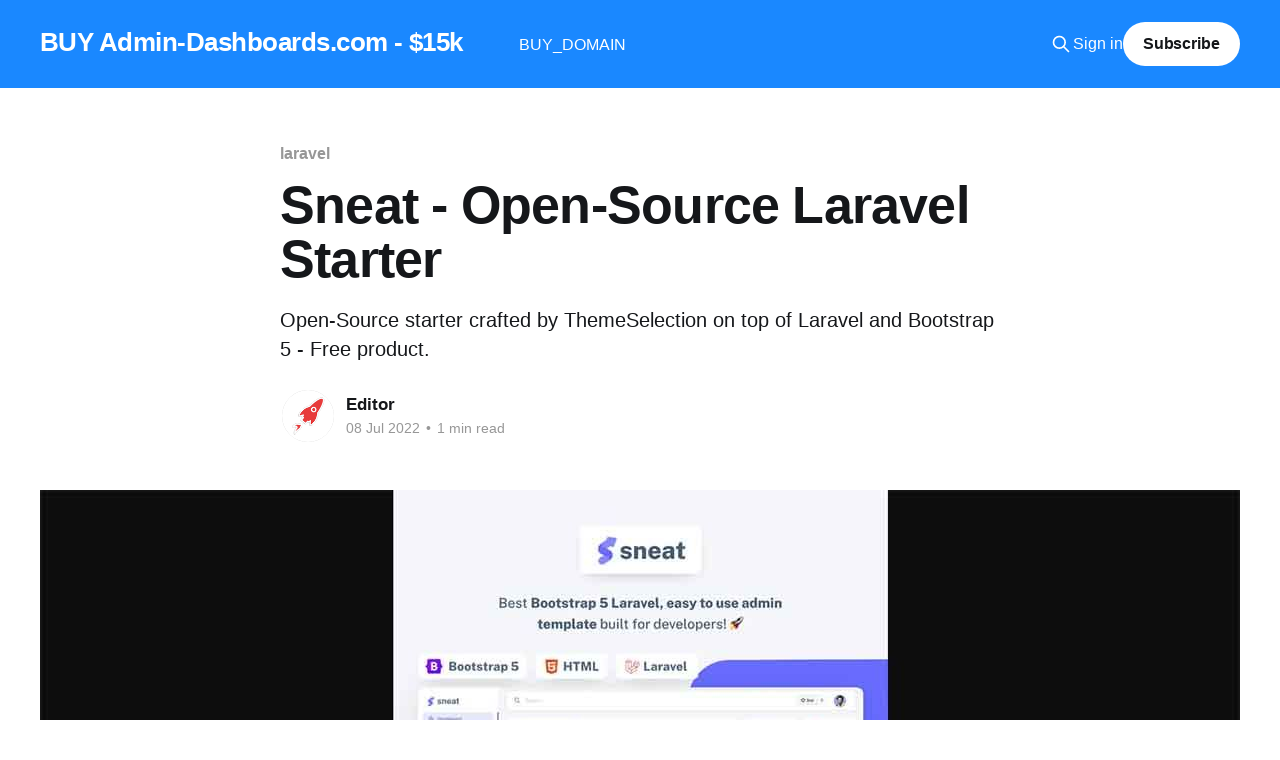

--- FILE ---
content_type: text/html; charset=utf-8
request_url: https://www.admin-dashboards.com/sneat-open-source-laravel-starter/
body_size: 6443
content:
<!DOCTYPE html>
<html lang="en">
<head>

    <title>Sneat - Open-Source Laravel Starter</title>
    <meta charset="utf-8" />
    <meta http-equiv="X-UA-Compatible" content="IE=edge" />
    <meta name="HandheldFriendly" content="True" />
    <meta name="viewport" content="width=device-width, initial-scale=1.0" />
    
    <link rel="preload" as="style" href="https://www.admin-dashboards.com/assets/built/screen.css?v=20d104a159" />
    <link rel="preload" as="script" href="https://www.admin-dashboards.com/assets/built/casper.js?v=20d104a159" />

    <link rel="stylesheet" type="text/css" href="https://www.admin-dashboards.com/assets/built/screen.css?v=20d104a159" />

    <meta name="description" content="Open-Source starter crafted by ThemeSelection on top of Laravel and Bootstrap 5 - Free product.">
    <link rel="icon" href="https://www.admin-dashboards.com/content/images/size/w256h256/2021/04/logo-appseed-200x.png" type="image/png">
    <link rel="canonical" href="https://www.admin-dashboards.com/sneat-open-source-laravel-starter/">
    <meta name="referrer" content="no-referrer-when-downgrade">
    
    <meta property="og:site_name" content="BUY Admin-Dashboards.com - $15k">
    <meta property="og:type" content="article">
    <meta property="og:title" content="Sneat - Open-Source Laravel Starter">
    <meta property="og:description" content="Open-Source starter crafted by ThemeSelection on top of Laravel and Bootstrap 5 - Free product.">
    <meta property="og:url" content="https://www.admin-dashboards.com/sneat-open-source-laravel-starter/">
    <meta property="og:image" content="https://www.admin-dashboards.com/content/images/2022/07/sneat-free-laravel-starter-cover.jpg">
    <meta property="article:published_time" content="2022-07-08T06:33:32.000Z">
    <meta property="article:modified_time" content="2022-07-08T06:33:32.000Z">
    <meta property="article:tag" content="laravel">
    <meta property="article:tag" content="open-source">
    <meta property="article:tag" content="themeselection">
    <meta property="article:tag" content="sneat">
    
    <meta property="article:publisher" content="https://www.facebook.com/webappseed">
    <meta name="twitter:card" content="summary_large_image">
    <meta name="twitter:title" content="Sneat - Open-Source Laravel Starter">
    <meta name="twitter:description" content="Open-Source starter crafted by ThemeSelection on top of Laravel and Bootstrap 5 - Free product.">
    <meta name="twitter:url" content="https://www.admin-dashboards.com/sneat-open-source-laravel-starter/">
    <meta name="twitter:image" content="https://www.admin-dashboards.com/content/images/2022/07/sneat-free-laravel-starter-cover.jpg">
    <meta name="twitter:label1" content="Written by">
    <meta name="twitter:data1" content="Editor">
    <meta name="twitter:label2" content="Filed under">
    <meta name="twitter:data2" content="laravel, open-source, themeselection, sneat">
    <meta name="twitter:site" content="@webappseed">
    <meta property="og:image:width" content="1200">
    <meta property="og:image:height" content="585">
    
    <script type="application/ld+json">
{
    "@context": "https://schema.org",
    "@type": "Article",
    "publisher": {
        "@type": "Organization",
        "name": "BUY Admin-Dashboards.com - $15k",
        "url": "https://www.admin-dashboards.com/",
        "logo": {
            "@type": "ImageObject",
            "url": "https://www.admin-dashboards.com/content/images/size/w256h256/2021/04/logo-appseed-200x.png",
            "width": 60,
            "height": 60
        }
    },
    "author": {
        "@type": "Person",
        "name": "Editor",
        "image": {
            "@type": "ImageObject",
            "url": "https://www.admin-dashboards.com/content/images/2021/04/logo-appseed-250x-1.png",
            "width": 250,
            "height": 250
        },
        "url": "https://www.admin-dashboards.com/author/editor/",
        "sameAs": []
    },
    "headline": "Sneat - Open-Source Laravel Starter",
    "url": "https://www.admin-dashboards.com/sneat-open-source-laravel-starter/",
    "datePublished": "2022-07-08T06:33:32.000Z",
    "dateModified": "2022-07-08T06:33:32.000Z",
    "image": {
        "@type": "ImageObject",
        "url": "https://www.admin-dashboards.com/content/images/2022/07/sneat-free-laravel-starter-cover.jpg",
        "width": 1200,
        "height": 585
    },
    "keywords": "laravel, open-source, themeselection, sneat",
    "description": "Open-Source starter crafted by ThemeSelection on top of Laravel and Bootstrap 5 - Free product. ",
    "mainEntityOfPage": "https://www.admin-dashboards.com/sneat-open-source-laravel-starter/"
}
    </script>

    <meta name="generator" content="Ghost 6.12">
    <link rel="alternate" type="application/rss+xml" title="BUY Admin-Dashboards.com - $15k" href="https://www.admin-dashboards.com/rss/">
    <script defer src="https://cdn.jsdelivr.net/ghost/portal@~2.56/umd/portal.min.js" data-i18n="true" data-ghost="https://www.admin-dashboards.com/" data-key="d6146677890d113f9d6cc1e03c" data-api="https://admin-dashboards.ghost.io/ghost/api/content/" data-locale="en" crossorigin="anonymous"></script><style id="gh-members-styles">.gh-post-upgrade-cta-content,
.gh-post-upgrade-cta {
    display: flex;
    flex-direction: column;
    align-items: center;
    font-family: -apple-system, BlinkMacSystemFont, 'Segoe UI', Roboto, Oxygen, Ubuntu, Cantarell, 'Open Sans', 'Helvetica Neue', sans-serif;
    text-align: center;
    width: 100%;
    color: #ffffff;
    font-size: 16px;
}

.gh-post-upgrade-cta-content {
    border-radius: 8px;
    padding: 40px 4vw;
}

.gh-post-upgrade-cta h2 {
    color: #ffffff;
    font-size: 28px;
    letter-spacing: -0.2px;
    margin: 0;
    padding: 0;
}

.gh-post-upgrade-cta p {
    margin: 20px 0 0;
    padding: 0;
}

.gh-post-upgrade-cta small {
    font-size: 16px;
    letter-spacing: -0.2px;
}

.gh-post-upgrade-cta a {
    color: #ffffff;
    cursor: pointer;
    font-weight: 500;
    box-shadow: none;
    text-decoration: underline;
}

.gh-post-upgrade-cta a:hover {
    color: #ffffff;
    opacity: 0.8;
    box-shadow: none;
    text-decoration: underline;
}

.gh-post-upgrade-cta a.gh-btn {
    display: block;
    background: #ffffff;
    text-decoration: none;
    margin: 28px 0 0;
    padding: 8px 18px;
    border-radius: 4px;
    font-size: 16px;
    font-weight: 600;
}

.gh-post-upgrade-cta a.gh-btn:hover {
    opacity: 0.92;
}</style>
    <script defer src="https://cdn.jsdelivr.net/ghost/sodo-search@~1.8/umd/sodo-search.min.js" data-key="d6146677890d113f9d6cc1e03c" data-styles="https://cdn.jsdelivr.net/ghost/sodo-search@~1.8/umd/main.css" data-sodo-search="https://admin-dashboards.ghost.io/" data-locale="en" crossorigin="anonymous"></script>
    
    <link href="https://www.admin-dashboards.com/webmentions/receive/" rel="webmention">
    <script defer src="/public/cards.min.js?v=20d104a159"></script>
    <link rel="stylesheet" type="text/css" href="/public/cards.min.css?v=20d104a159">
    <script defer src="/public/comment-counts.min.js?v=20d104a159" data-ghost-comments-counts-api="https://www.admin-dashboards.com/members/api/comments/counts/"></script>
    <script defer src="/public/member-attribution.min.js?v=20d104a159"></script><style>:root {--ghost-accent-color: #1a88ff;}</style>
    <!-- Google tag (gtag.js) -->
<script async src="https://www.googletagmanager.com/gtag/js?id=G-M22K01YHZ1"></script>
<script>
  window.dataLayer = window.dataLayer || [];
  function gtag(){dataLayer.push(arguments);}
  gtag('js', new Date());

  gtag('config', 'G-M22K01YHZ1');
</script>

<meta name="google-site-verification" content="54d6rsGBNLuYSYO-B87UnC8U_mutEjq6kyTMNe_4PXc" />

<link rel="stylesheet" href="https://cdnjs.cloudflare.com/ajax/libs/prism/1.19.0/themes/prism.min.css" />

<meta name='impact-site-verification' value='4e4713c3-a40e-4106-8070-eb236a51b7e4' />

</head>
<body class="post-template tag-laravel tag-open-source tag-themeselection tag-sneat is-head-left-logo has-cover">
<div class="viewport">

    <header id="gh-head" class="gh-head outer">
        <div class="gh-head-inner inner">
            <div class="gh-head-brand">
                <a class="gh-head-logo no-image" href="https://www.admin-dashboards.com">
                        BUY Admin-Dashboards.com - $15k
                </a>
                <button class="gh-search gh-icon-btn" aria-label="Search this site" data-ghost-search><svg xmlns="http://www.w3.org/2000/svg" fill="none" viewBox="0 0 24 24" stroke="currentColor" stroke-width="2" width="20" height="20"><path stroke-linecap="round" stroke-linejoin="round" d="M21 21l-6-6m2-5a7 7 0 11-14 0 7 7 0 0114 0z"></path></svg></button>
                <button class="gh-burger" aria-label="Main Menu"></button>
            </div>

            <nav class="gh-head-menu">
                <ul class="nav">
    <li class="nav-buy_domain"><a href="https://www.namecheap.com/domains/registration/results/?domain=admin-dashboards.com">BUY_DOMAIN</a></li>
</ul>

            </nav>

            <div class="gh-head-actions">
                    <button class="gh-search gh-icon-btn" aria-label="Search this site" data-ghost-search><svg xmlns="http://www.w3.org/2000/svg" fill="none" viewBox="0 0 24 24" stroke="currentColor" stroke-width="2" width="20" height="20"><path stroke-linecap="round" stroke-linejoin="round" d="M21 21l-6-6m2-5a7 7 0 11-14 0 7 7 0 0114 0z"></path></svg></button>
                    <div class="gh-head-members">
                                <a class="gh-head-link" href="#/portal/signin" data-portal="signin">Sign in</a>
                                <a class="gh-head-button" href="#/portal/signup" data-portal="signup">Subscribe</a>
                    </div>
            </div>
        </div>
    </header>

    <div class="site-content">
        



<main id="site-main" class="site-main">
<article class="article post tag-laravel tag-open-source tag-themeselection tag-sneat ">

    <header class="article-header gh-canvas">

        <div class="article-tag post-card-tags">
                <span class="post-card-primary-tag">
                    <a href="/tag/laravel/">laravel</a>
                </span>
        </div>

        <h1 class="article-title">Sneat - Open-Source Laravel Starter</h1>

            <p class="article-excerpt">Open-Source starter crafted by ThemeSelection on top of Laravel and Bootstrap 5 - Free product. </p>

        <div class="article-byline">
        <section class="article-byline-content">

            <ul class="author-list instapaper_ignore">
                <li class="author-list-item">
                    <a href="/author/editor/" class="author-avatar" aria-label="Read more of Editor">
                        <img class="author-profile-image" src="/content/images/size/w100/2021/04/logo-appseed-250x-1.png" alt="Editor" />
                    </a>
                </li>
            </ul>

            <div class="article-byline-meta">
                <h4 class="author-name"><a href="/author/editor/">Editor</a></h4>
                <div class="byline-meta-content">
                    <time class="byline-meta-date" datetime="2022-07-08">08 Jul 2022</time>
                        <span class="byline-reading-time"><span class="bull">&bull;</span> 1 min read</span>
                </div>
            </div>

        </section>
        </div>

            <figure class="article-image">
                <img
                    srcset="/content/images/size/w300/2022/07/sneat-free-laravel-starter-cover.jpg 300w,
                            /content/images/size/w600/2022/07/sneat-free-laravel-starter-cover.jpg 600w,
                            /content/images/size/w1000/2022/07/sneat-free-laravel-starter-cover.jpg 1000w,
                            /content/images/size/w2000/2022/07/sneat-free-laravel-starter-cover.jpg 2000w"
                    sizes="(min-width: 1400px) 1400px, 92vw"
                    src="/content/images/size/w2000/2022/07/sneat-free-laravel-starter-cover.jpg"
                    alt="Sneat Laravel - Open-Source Starter"
                />
                    <figcaption>Sneat Laravel - Open-Source Starter&nbsp;</figcaption>
            </figure>

    </header>

    <section class="gh-content gh-canvas">
        <p>Hello! This article presents <a href="https://themeselection.com/item/sneat-free-bootstrap-html-laravel-admin-template/?ref=admin-dashboards.com">Sneat</a>, an <strong>open-source Laravel Starter</strong> crafted and released for free by <a href="https://themeselection.com/?ref=admin-dashboards.com">ThemeSelection</a>. The product can be downloaded from Github and based on the permissive license, sources can be used in commercial projects. For newcomers, <strong>Laravel </strong>is a leading backend framework actively supported and versioned by programming experts. </p><ul><li>👉 <a href="https://themeselection.com/item/sneat-free-bootstrap-html-laravel-admin-template/?ref=admin-dashboards.com">Sneat Laravel Starter</a> - product page</li><li>👉 <a href="https://demos.themeselection.com/sneat-bootstrap-html-laravel-admin-template-free/demo/?ref=admin-dashboards.com">Sneat Laravel Starter</a> - LIVE demo </li></ul><figure class="kg-card kg-image-card kg-width-wide kg-card-hascaption"><img src="https://www.admin-dashboards.com/content/images/2022/07/sneat-free-laravel-starter-main.jpg" class="kg-image" alt="Sneat Laravel - Charts Page (Open-Source Starter)" loading="lazy" width="1200" height="587" srcset="https://www.admin-dashboards.com/content/images/size/w600/2022/07/sneat-free-laravel-starter-main.jpg 600w, https://www.admin-dashboards.com/content/images/size/w1000/2022/07/sneat-free-laravel-starter-main.jpg 1000w, https://www.admin-dashboards.com/content/images/2022/07/sneat-free-laravel-starter-main.jpg 1200w" sizes="(min-width: 1200px) 1200px"><figcaption>Sneat Laravel - Charts Page (Open-Source Starter)</figcaption></figure><hr><h2 id="%E2%9C%A8-product-highlights"><strong><strong><strong><strong><strong><strong><strong><strong><strong><strong><strong><strong><strong><strong><strong><strong><strong><strong><strong><strong><strong><strong><strong><strong><strong><strong><strong><strong><strong><strong><strong><strong><strong><strong><strong><strong><strong><strong><strong><strong><strong><strong><strong><strong><strong><strong><strong><strong><strong><strong><strong><strong><strong><strong><strong><strong><strong><strong><strong><strong><strong><strong><strong><strong><strong><strong><strong><strong><strong><strong><strong><strong><strong><strong><strong><strong><strong><strong><strong><strong><strong><strong><strong><strong><strong><strong><strong><strong><strong><strong><strong><strong><strong><strong><strong><strong><strong><strong><strong><strong><strong><strong><strong><strong><strong><strong><strong><strong><strong><strong><strong><strong><strong><strong><strong><strong><strong><strong><strong><strong><strong><strong><strong><strong><strong><strong><strong><strong><strong><strong><strong><strong><strong><strong><strong><strong><strong><strong><strong><strong><strong><strong><strong><strong><strong><strong><strong><strong><strong><strong><strong><strong><strong><strong><strong><strong><strong><strong><strong><strong><strong><strong><strong><strong><strong><strong><strong><strong><strong><strong><strong><strong><strong><strong><strong><strong><strong><strong><strong><strong><strong><strong><strong><strong><strong><strong><strong><strong><strong><strong><strong><strong><strong><strong><strong><strong><strong><strong><strong><strong><strong><strong><strong><strong><strong><strong><strong><strong><strong><strong><strong><strong><strong><strong><strong><strong><strong><strong><strong><strong><strong><strong><strong><strong><strong><strong><strong><strong><strong><strong><strong><strong><strong><strong><strong><strong><strong><strong><strong><strong><strong><strong><strong><strong><strong><strong><strong><strong><strong><strong><strong><strong><strong><strong><strong><strong><strong><strong><strong><strong><strong><strong><strong><strong><strong><strong><strong><strong><strong><strong><strong><strong><strong><strong><strong><strong><strong><strong><strong><strong><strong><strong><strong><strong><strong><strong><strong><strong><strong><strong><strong><strong><strong><strong><strong><strong><strong><strong><strong><strong><strong><strong><strong><strong><strong><strong><strong><strong><strong><strong><strong><strong><strong><strong><strong><strong><strong><strong><strong><strong><strong><strong><strong><strong><strong><strong><strong><strong><strong><strong><strong><strong><strong><strong><strong><strong><strong><strong><strong><strong><strong><strong><strong><strong><strong><strong><strong><strong><strong><strong><strong><strong><strong><strong><strong><strong><strong><strong><strong><strong><strong><strong><strong><strong><strong><strong><strong><strong><strong><strong><strong><strong><strong><strong><strong><strong><strong><strong><strong><strong><strong><strong><strong><strong><strong><strong><strong><strong><strong><strong><strong><strong><strong><strong><strong><strong><strong><strong><strong><strong><strong><strong><strong><strong><strong><strong><strong><strong><strong><strong><strong><strong><strong><strong><strong><strong><strong><strong><strong><strong><strong><strong><strong><strong><strong><strong><strong><strong><strong><strong><strong><strong><strong><strong><strong><strong><strong><strong><strong><strong><strong><strong><strong><strong><strong><strong><strong><strong><strong><strong><strong><strong><strong><strong><strong><strong><strong><strong><strong><strong><strong><strong><strong><strong><strong><strong><strong><strong><strong><strong><strong><strong><strong><strong><strong><strong><strong><strong><strong><strong><strong><strong><strong><strong><strong><strong><strong><strong><strong><strong><strong><strong><strong><strong><strong><strong><strong><strong><strong><strong><strong><strong><strong><strong><strong><strong><strong><strong><strong><strong><strong><strong><strong><strong><strong><strong><strong><strong><strong><strong><strong><strong><strong><strong><strong><strong><strong><strong><strong><strong><strong><strong><strong><strong><strong><strong><strong><strong><strong><strong><strong><strong><strong><strong><strong><strong><strong><strong><strong><strong><strong><strong><strong><strong><strong><strong><strong><strong><strong><strong><strong><strong><strong><strong><strong><strong><strong><strong><strong><strong><strong><strong><strong><strong><strong><strong><strong><strong><strong><strong><strong><strong><strong><strong><strong><strong><strong><strong><strong><strong><strong><strong><strong><strong><strong><strong><strong><strong><strong><strong><strong><strong><strong><strong><strong><strong><strong><strong><strong><strong><strong><strong><strong><strong><strong><strong><strong><strong><strong><strong><strong><strong><strong><strong><strong><strong><strong><strong><strong><strong><strong><strong><strong><strong><strong><strong><strong><strong><strong><strong><strong><strong><strong><strong><strong><strong><strong><strong><strong><strong><strong><strong><strong><strong><strong><strong><strong><strong><strong><strong><strong><strong><strong><strong><strong><strong><strong><strong><strong><strong><strong><strong><strong><strong><strong><strong><strong><strong><strong><strong><strong><strong><strong><strong><strong><strong><strong><strong><strong><strong><strong><strong><strong><strong><strong><strong><strong><strong><strong><strong><strong><strong><strong><strong><strong><strong><strong><strong><strong><strong><strong><strong><strong><strong><strong><strong><strong><strong><strong><strong><strong><strong><strong><strong><strong><strong><strong><strong><strong><strong><strong><strong><strong><strong><strong><strong><strong><strong><strong><strong><strong><strong><strong><strong><strong><strong><strong><strong><strong><strong><strong><strong><strong><strong><strong><strong><strong><strong><strong><strong><strong><strong><strong><strong><strong><strong><strong><strong><strong><strong><strong><strong><strong><strong><strong><strong><strong><strong><strong><strong><strong><strong><strong><strong><strong><strong><strong><strong><strong><strong><strong><strong><strong><strong><strong><strong><strong><strong><strong><strong><strong><strong><strong><strong><strong><strong><strong><strong><strong><strong><strong><strong><strong><strong><strong><strong><strong><strong><strong><strong><strong><strong><strong><strong><strong><strong><strong><strong><strong><strong><strong><strong><strong><strong><strong><strong><strong><strong><strong><strong><strong><strong><strong><strong><strong><strong><strong><strong><strong><strong><strong><strong><strong><strong><strong><strong><strong><strong><strong><strong><strong><strong><strong><strong><strong><strong><strong><strong><strong><strong><strong><strong><strong><strong><strong><strong><strong><strong><strong><strong><strong><strong><strong><strong><strong><strong><strong><strong><strong><strong><strong><strong><strong><strong><strong><strong><strong><strong><strong><strong><strong><strong><strong><strong><strong><strong><strong><strong><strong><strong><strong><strong><strong><strong><strong><strong><strong><strong><strong><strong><strong><strong><strong><strong><strong><strong><strong><strong><strong><strong><strong><strong><strong><strong><strong><strong><strong><strong><strong><strong><strong><strong><strong><strong><strong><strong><strong><strong><strong><strong><strong><strong><strong><strong><strong><strong><strong><strong><strong><strong><strong><strong><strong><strong><strong><strong><strong><strong><strong><strong><strong><strong><strong><strong><strong><strong><strong><strong><strong><strong><strong><strong><strong><strong><strong><strong><strong><strong><strong><strong><strong><strong><strong><strong><strong><strong><strong><strong><strong><strong><strong><strong><strong><strong><strong><strong><strong><strong><strong><strong><strong>✨ </strong></strong></strong></strong></strong></strong></strong></strong></strong></strong></strong></strong></strong></strong></strong></strong></strong></strong></strong></strong></strong></strong></strong></strong></strong></strong></strong></strong></strong></strong></strong></strong></strong></strong></strong></strong></strong></strong></strong></strong></strong></strong></strong></strong></strong></strong></strong></strong></strong></strong></strong></strong></strong></strong></strong></strong></strong></strong></strong></strong></strong></strong></strong></strong></strong></strong></strong></strong></strong></strong></strong></strong></strong></strong></strong></strong></strong></strong></strong></strong></strong></strong></strong></strong></strong></strong></strong></strong></strong></strong></strong></strong></strong></strong></strong></strong></strong></strong></strong></strong></strong></strong></strong></strong></strong></strong></strong></strong></strong></strong></strong></strong></strong></strong></strong></strong></strong></strong></strong></strong></strong></strong></strong></strong></strong></strong></strong></strong></strong></strong></strong></strong></strong></strong></strong></strong></strong></strong></strong></strong></strong></strong></strong></strong></strong></strong></strong></strong></strong></strong></strong></strong></strong></strong></strong></strong></strong></strong></strong></strong></strong></strong></strong></strong></strong></strong></strong></strong></strong></strong></strong></strong></strong></strong></strong></strong></strong></strong></strong></strong></strong></strong></strong></strong></strong></strong></strong></strong></strong></strong></strong></strong></strong></strong></strong></strong></strong></strong></strong></strong></strong></strong></strong></strong></strong></strong></strong></strong></strong></strong></strong></strong></strong></strong></strong></strong></strong></strong></strong></strong></strong></strong></strong></strong></strong></strong></strong></strong></strong></strong></strong></strong></strong></strong></strong></strong></strong></strong></strong></strong></strong></strong></strong></strong></strong></strong></strong></strong></strong></strong></strong></strong></strong></strong></strong></strong></strong></strong></strong></strong></strong></strong></strong></strong></strong></strong></strong></strong></strong></strong></strong></strong></strong></strong></strong></strong></strong></strong></strong></strong></strong></strong></strong></strong></strong></strong></strong></strong></strong></strong></strong></strong></strong></strong></strong></strong></strong></strong></strong></strong></strong></strong></strong></strong></strong></strong></strong></strong></strong></strong></strong></strong></strong></strong></strong></strong></strong></strong></strong></strong></strong></strong></strong></strong></strong></strong></strong></strong></strong></strong></strong></strong></strong></strong></strong></strong></strong></strong></strong></strong></strong></strong></strong></strong></strong></strong></strong></strong></strong></strong></strong></strong></strong></strong></strong></strong></strong></strong></strong></strong></strong></strong></strong></strong></strong></strong></strong></strong></strong></strong></strong></strong></strong></strong></strong></strong></strong></strong></strong></strong></strong></strong></strong></strong></strong></strong></strong></strong></strong></strong></strong></strong></strong></strong></strong></strong></strong></strong></strong></strong></strong></strong></strong></strong></strong></strong></strong></strong></strong></strong></strong></strong></strong></strong></strong></strong></strong></strong></strong></strong></strong></strong></strong></strong></strong></strong></strong></strong></strong></strong></strong></strong></strong></strong></strong></strong></strong></strong></strong></strong></strong></strong></strong></strong></strong></strong></strong></strong></strong></strong></strong></strong></strong></strong></strong></strong></strong></strong></strong></strong></strong></strong></strong></strong></strong></strong></strong></strong></strong></strong></strong></strong></strong></strong></strong></strong></strong></strong></strong></strong></strong></strong></strong></strong></strong></strong></strong></strong></strong></strong></strong></strong></strong></strong></strong></strong></strong></strong></strong></strong></strong></strong></strong></strong></strong></strong></strong></strong></strong></strong></strong></strong></strong></strong></strong></strong></strong></strong></strong></strong></strong></strong></strong></strong></strong></strong></strong></strong></strong></strong></strong></strong></strong></strong></strong></strong></strong></strong></strong></strong></strong></strong></strong></strong></strong></strong></strong></strong></strong></strong></strong></strong></strong></strong></strong></strong></strong></strong></strong></strong></strong></strong></strong></strong></strong></strong></strong></strong></strong></strong></strong></strong></strong></strong></strong></strong></strong></strong></strong></strong></strong></strong></strong></strong></strong></strong></strong></strong></strong></strong></strong></strong></strong></strong></strong></strong></strong></strong></strong></strong></strong></strong></strong></strong></strong></strong></strong></strong></strong></strong></strong></strong></strong></strong></strong></strong></strong></strong></strong></strong></strong></strong></strong></strong></strong></strong></strong></strong></strong></strong></strong></strong></strong></strong></strong></strong></strong></strong></strong></strong></strong></strong></strong></strong></strong></strong></strong></strong></strong></strong></strong></strong></strong></strong></strong></strong></strong></strong></strong></strong></strong></strong></strong></strong></strong></strong></strong></strong></strong></strong></strong></strong></strong></strong></strong></strong></strong></strong></strong></strong></strong></strong></strong></strong></strong></strong></strong></strong></strong></strong></strong></strong></strong></strong></strong></strong></strong></strong></strong></strong></strong></strong></strong></strong></strong></strong></strong></strong></strong></strong></strong></strong></strong></strong></strong></strong></strong></strong></strong></strong></strong></strong></strong></strong></strong></strong></strong></strong></strong></strong></strong></strong></strong></strong></strong></strong></strong></strong></strong></strong></strong></strong></strong></strong></strong></strong></strong></strong></strong></strong></strong></strong></strong></strong></strong></strong></strong></strong></strong></strong></strong></strong></strong></strong></strong></strong></strong></strong></strong></strong></strong></strong></strong></strong></strong></strong></strong></strong></strong></strong></strong></strong></strong></strong></strong></strong></strong></strong></strong></strong></strong></strong></strong></strong></strong></strong></strong></strong></strong></strong></strong></strong></strong></strong></strong></strong></strong></strong></strong></strong></strong></strong></strong></strong></strong></strong></strong></strong></strong></strong></strong></strong></strong></strong></strong></strong></strong></strong></strong></strong></strong></strong></strong></strong></strong></strong></strong></strong></strong></strong></strong></strong></strong></strong></strong></strong></strong></strong></strong></strong></strong></strong></strong></strong></strong></strong></strong></strong></strong></strong></strong></strong></strong></strong></strong></strong></strong></strong></strong></strong></strong></strong></strong></strong></strong></strong></strong></strong></strong></strong></strong></strong></strong></strong></strong></strong></strong></strong></strong></strong></strong></strong></strong></strong></strong></strong></strong></strong></strong></strong></strong></strong></strong></strong></strong></strong></strong></strong></strong></strong></strong></strong></strong></strong></strong></strong></strong></strong></strong></strong></strong></strong></strong></strong></strong></strong></strong></strong></strong></strong></strong></strong></strong></strong></strong></strong></strong></strong></strong></strong></strong></strong></strong></strong></strong></strong></strong></strong></strong></strong></strong></strong></strong></strong></strong></strong></strong></strong></strong></strong></strong></strong></strong></strong></strong></strong></strong></strong></strong></strong></strong></strong></strong></strong></strong></strong></strong></strong></strong></strong></strong></strong></strong></strong></strong></strong></strong></strong></strong></strong></strong></strong></strong></strong></strong></strong></strong></strong></strong></strong></strong></strong></strong></strong></strong></strong></strong></strong></strong></strong></strong>Product Highlights</h2><p>This elegant template is ideal for providing a strong foundation for your admin dashboards and control admin panels.</p><ul><li>✅ Modern stack: Laravel &amp; Bootstrap 5</li><li>✅ Active versioning &amp; support </li><li>✅ Speed Optimized</li><li>✅ SEO Ready</li><li>✅ Secured &amp; Optimized Code</li></ul><p>If you’re a developer looking for Free Bootstrap 5 HTML Laravel Admin Template built for developers, rich with features, and highly customizable look no further than Sneat.</p><figure class="kg-card kg-image-card kg-card-hascaption"><img src="https://www.admin-dashboards.com/content/images/2022/07/sneat-free-laravel-starter-login.jpg" class="kg-image" alt="Sneat Laravel - Login page (Open-Source Starter)" loading="lazy" width="1200" height="852" srcset="https://www.admin-dashboards.com/content/images/size/w600/2022/07/sneat-free-laravel-starter-login.jpg 600w, https://www.admin-dashboards.com/content/images/size/w1000/2022/07/sneat-free-laravel-starter-login.jpg 1000w, https://www.admin-dashboards.com/content/images/2022/07/sneat-free-laravel-starter-login.jpg 1200w" sizes="(min-width: 720px) 720px"><figcaption>Sneat Laravel - Login page (Open-Source Starter)</figcaption></figure><hr><figure class="kg-card kg-image-card kg-card-hascaption"><img src="https://www.admin-dashboards.com/content/images/2022/07/sneat-free-laravel-starter-cards.jpg" class="kg-image" alt="Sneat Laravel - UI Cards (Open-Source Starter)" loading="lazy" width="1200" height="490" srcset="https://www.admin-dashboards.com/content/images/size/w600/2022/07/sneat-free-laravel-starter-cards.jpg 600w, https://www.admin-dashboards.com/content/images/size/w1000/2022/07/sneat-free-laravel-starter-cards.jpg 1000w, https://www.admin-dashboards.com/content/images/2022/07/sneat-free-laravel-starter-cards.jpg 1200w" sizes="(min-width: 720px) 720px"><figcaption>Sneat Laravel - UI Cards (Open-Source Starter)</figcaption></figure><hr><blockquote><em><em><em><em><em><em><em><em><em><em><em><em><em><em><em><em><em><em><em><em><em><em><em><em><em><em><em><em><em><em><em><em><em><em><em><em><em><em><em><em><em><em><em><em><em><em><em><em><em><em><em><em><em><em><em><em><em><em><em><em><em><em><em><em><em><em><em><em><em><em><em><em><em><em><em><em><em><em><em><em><em><em><em><em><em><em><em><em><em><em><em><em><em><em><em><em><em><em><em><em><em><em><em><em><em><em><em><em><em><em><em><em><em><em><em><em><em><em><em><em><em><em><em><em><em><em><em><em><em><em><em><em><em><em><em><em><em><em><em><em><em><em><em><em><em><em><em><em><em><em><em><em><em><em><em><em><em><em><em><em><em><em><em><em><em><em><em><em><em><em><em><em><em><em><em><em><em><em><em><em><em><em><em><em><em><em><em><em><em><em><em><em><em><em><em><em><em><em><em><em><em><em><em><em><em><em><em><em><em><em><em><em><em><em><em><em><em><em><em><em><em><em><em><em><em><em><em><em><em><em><em><em><em><em><em><em><em><em><em><em><em><em><em><em><em><em><em><em><em><em><em><em><em><em><em><em><em><em><em><em><em><em><em><em><em><em><em><em><em><em><em><em><em><em><em><em><em><em><em><em><em><em><em><em><em><em><em><em><em><em><em><em><em><em><em><em><em><em><em><em><em><em><em><em><em><em><em><em><em><em><em><em><em><em><em><em><em><em><em><em><em><em><em><em><em><em><em><em><em><em><em><em><em><em><em><em><em><em><em><em><em><em><em><em><em><em><em><em><em><em><em><em><em><em><em><em><em><em><em><em><em><em><em><em><em><em><em><em><em><em><em><em><em><em><em><em><em><em><em><em><em><em><em><em><em><em><em><em><em><em><em><em><em><em><em><em><em><em><em><em><em><em><em><em><em><em><em><em><em><em><em><em><em><em><em><em><em><em><em><em><em><em><em><em><em><em><em><em><em><em><em><em><em><em><em><em><em><em><em><em><em><em><em><em><em><em><em><em><em><em><em><em><em><em><em><em><em><em><em><em><em><em><em><em><em><em><em><em><em><em><em><em><em><em><em><em><em><em><em><em><em><em><em><em><em><em><em><em><em><em><em><em><em><em><em><em><em><em><em><em><em><em><em><em><em><em><em><em><em><em><em><em><em><em><em><em><em><em><em><em><em><em><em><em><em><em><em><em><em><em><em><em><em><em><em><em><em><em><em><em><em><em><em><em><em><em><em><em><em><em><em><em><em><em><em><em><em><em><em><em><em><em><em><em><em><em><em><em><em><em><em><em><em><em><em><em><em><em><em><em><em><em><em><em><em><em><em><em><em><em><em><em><em><em><em><em><em><em><em><em><em><em><em><em><em><em><em><em><em><em><em><em><em><em><em><em><em><em><em><em><em><em><em><em><em><em><em><em><em><em><em><em><em><em><em><em><em><em><em><em><em><em><em><em><em><em><em><em><em><em><em><em><em><em><em><em><em><em><em><em><em><em><em><em><em><em><em><em><em><em><em><em><em><em><em><em><em><em><em><em><em><em><em><em><em><em><em><em><em><em><em><em><em><em><em><em><em><em><em><em><em><em><em><em><em><em><em><em><em><em><em><em><em><em><em><em><em><em><em><em><em><em><em><em><em><em><em><em><em><em><em><em><em><em><em><em><em><em><em><em><em><em><em><em><em><em><em><em><em><em><em><em><em><em><em><em><em><em><em><em><em><em><em><em><em><em><em><em><em><em><em><em><em><em><em><em><em><em><em><em><em><em><em><em><em><em><em><em><em><em><em><em><em><em><em><em><em><em><em><em><em><em><em><em><em><em><em><em><em><em><em><em><em><em><em><em><em><em><em><em><em><em><em><em><em><em><em><em><em><em><em><em><em><em><em><em><em><em><em><em><em><em><em><em><em><em><em><em><em><em><em><em><em><em><em><em><em><em><em><em><em><em><em><em><em><em><em><em><em><em><em><em><em><em><em><em><em><em><em><em><em><em><em><em><em><em><em><em><em><em><em><em><em><em><em><em><em><em><em><em><em><em><em><em><em><em><em><em><em><em><em><em><em><em><em><em><em><em><em><em><em><em><em><em><em><em><em><em><em><em><em><em><em><em><em><em><em><em><em><em><em><em><em><em><em><em><em><em><em><em><em><em><em><em><em><em><em><em><em><em><em><em><em><em><em><em><em><em><em><em><em><em><em><em><em><em><em><em><em><em><em><em><em><em><em><em><em><em><em><em><em><em><em><em><em><em><em><em><em><em><em><em><em><em><em><em><em><em><em><strong><strong>Thanks for reading</strong></strong><strong><strong>! </strong></strong><em><em>For more resources and support, please access:</em></em></em></em></em></em></em></em></em></em></em></em></em></em></em></em></em></em></em></em></em></em></em></em></em></em></em></em></em></em></em></em></em></em></em></em></em></em></em></em></em></em></em></em></em></em></em></em></em></em></em></em></em></em></em></em></em></em></em></em></em></em></em></em></em></em></em></em></em></em></em></em></em></em></em></em></em></em></em></em></em></em></em></em></em></em></em></em></em></em></em></em></em></em></em></em></em></em></em></em></em></em></em></em></em></em></em></em></em></em></em></em></em></em></em></em></em></em></em></em></em></em></em></em></em></em></em></em></em></em></em></em></em></em></em></em></em></em></em></em></em></em></em></em></em></em></em></em></em></em></em></em></em></em></em></em></em></em></em></em></em></em></em></em></em></em></em></em></em></em></em></em></em></em></em></em></em></em></em></em></em></em></em></em></em></em></em></em></em></em></em></em></em></em></em></em></em></em></em></em></em></em></em></em></em></em></em></em></em></em></em></em></em></em></em></em></em></em></em></em></em></em></em></em></em></em></em></em></em></em></em></em></em></em></em></em></em></em></em></em></em></em></em></em></em></em></em></em></em></em></em></em></em></em></em></em></em></em></em></em></em></em></em></em></em></em></em></em></em></em></em></em></em></em></em></em></em></em></em></em></em></em></em></em></em></em></em></em></em></em></em></em></em></em></em></em></em></em></em></em></em></em></em></em></em></em></em></em></em></em></em></em></em></em></em></em></em></em></em></em></em></em></em></em></em></em></em></em></em></em></em></em></em></em></em></em></em></em></em></em></em></em></em></em></em></em></em></em></em></em></em></em></em></em></em></em></em></em></em></em></em></em></em></em></em></em></em></em></em></em></em></em></em></em></em></em></em></em></em></em></em></em></em></em></em></em></em></em></em></em></em></em></em></em></em></em></em></em></em></em></em></em></em></em></em></em></em></em></em></em></em></em></em></em></em></em></em></em></em></em></em></em></em></em></em></em></em></em></em></em></em></em></em></em></em></em></em></em></em></em></em></em></em></em></em></em></em></em></em></em></em></em></em></em></em></em></em></em></em></em></em></em></em></em></em></em></em></em></em></em></em></em></em></em></em></em></em></em></em></em></em></em></em></em></em></em></em></em></em></em></em></em></em></em></em></em></em></em></em></em></em></em></em></em></em></em></em></em></em></em></em></em></em></em></em></em></em></em></em></em></em></em></em></em></em></em></em></em></em></em></em></em></em></em></em></em></em></em></em></em></em></em></em></em></em></em></em></em></em></em></em></em></em></em></em></em></em></em></em></em></em></em></em></em></em></em></em></em></em></em></em></em></em></em></em></em></em></em></em></em></em></em></em></em></em></em></em></em></em></em></em></em></em></em></em></em></em></em></em></em></em></em></em></em></em></em></em></em></em></em></em></em></em></em></em></em></em></em></em></em></em></em></em></em></em></em></em></em></em></em></em></em></em></em></em></em></em></em></em></em></em></em></em></em></em></em></em></em></em></em></em></em></em></em></em></em></em></em></em></em></em></em></em></em></em></em></em></em></em></em></em></em></em></em></em></em></em></em></em></em></em></em></em></em></em></em></em></em></em></em></em></em></em></em></em></em></em></em></em></em></em></em></em></em></em></em></em></em></em></em></em></em></em></em></em></em></em></em></em></em></em></em></em></em></em></em></em></em></em></em></em></em></em></em></em></em></em></em></em></em></em></em></em></em></em></em></em></em></em></em></em></em></em></em></em></em></em></em></em></em></em></em></em></em></em></em></em></em></em></em></em></em></em></em></em></em></em></em></em></em></em></em></em></em></em></em></em></em></em></em></em></em></em></em></em></em></em></em></em></em></em></em></em></em></em></em></em></em></em></em></em></em></em></em></em></em></em></em></em></em></em></em></em></em></em></em></em></em></em></em></em></em></em></em></em></em></em></em></em></em></em></em></em></em></em></em></em></em></em></em></em></em></em></em></em></em></em></em></em></em></em></em></em></em></em></em></em></em></em></em></em></em></em></em></em></em></em></em></em></em></em></em></em></em></em></em></em></em></em></em></em></em></em></em></em></em></em></em></em></em></em></em></em></em></em></em></em></em></em></em></em></em></em></em></em></em></em></em></em></em></em></em></em></em></em></em></em></em></em></em></em></em></em></em></em></em></em></em></em></em></em></em></em></em></em></em></em></em></em></em></em></em></em></em></em></em></em></em></em></em></em></em></em></em></em></em></em></em></em></em></em></em></em></em></em></em></em></em></em></em></em></em></em></em></em></em></em></em></em></em></em></em></em></em></em></em></em></em></em></em></em></em></em></em></em></em></em></em></em></em></em></blockquote><ul><li>✨ More <a href="https://appseed.us/admin-dashboards/open-source?ref=admin-dashboards.com">Free Dashboards</a> crafted in Django, Flask, and <a href="https://appseed.us/apps/react?ref=admin-dashboards.com">React</a></li><li>✨ More <a href="https://www.admin-dashboards.com/">Admin Dashboards</a> - a huge index with products </li></ul><p> </p><p></p>
    </section>

        <section class="article-comments gh-canvas">
            
        <script defer src="https://cdn.jsdelivr.net/ghost/comments-ui@~1.3/umd/comments-ui.min.js" data-locale="en" data-ghost-comments="https://www.admin-dashboards.com/" data-api="https://admin-dashboards.ghost.io/ghost/api/content/" data-admin="https://admin-dashboards.ghost.io/ghost/" data-key="d6146677890d113f9d6cc1e03c" data-title="null" data-count="true" data-post-id="62c7c85bff4fd1004d744863" data-color-scheme="auto" data-avatar-saturation="60" data-accent-color="#1a88ff" data-comments-enabled="all" data-publication="BUY Admin-Dashboards.com - $15k" crossorigin="anonymous"></script>
    
        </section>

</article>
</main>




            <aside class="read-more-wrap outer">
                <div class="read-more inner">
                        
<article class="post-card post">

    <a class="post-card-image-link" href="/buy-admin-dashboards-com-15k/">

        <img class="post-card-image"
            srcset="/content/images/size/w300/2025/10/admin-dash-sale-cover.jpg 300w,
                    /content/images/size/w600/2025/10/admin-dash-sale-cover.jpg 600w,
                    /content/images/size/w1000/2025/10/admin-dash-sale-cover.jpg 1000w,
                    /content/images/size/w2000/2025/10/admin-dash-sale-cover.jpg 2000w"
            sizes="(max-width: 1000px) 400px, 800px"
            src="/content/images/size/w600/2025/10/admin-dash-sale-cover.jpg"
            alt="Buy Admin-Dashboards.com - $15k"
            loading="lazy"
        />


    </a>

    <div class="post-card-content">

        <a class="post-card-content-link" href="/buy-admin-dashboards-com-15k/">
            <header class="post-card-header">
                <div class="post-card-tags">
                </div>
                <h2 class="post-card-title">
                    Buy Admin-Dashboards.com - $15k
                </h2>
            </header>
                <div class="post-card-excerpt">SEO Score: 1k+ Ranking Keywords, 1k Refering Domains</div>
        </a>

        <footer class="post-card-meta">
            <time class="post-card-meta-date" datetime="2025-10-30">30 Oct 2025</time>
                <script
    data-ghost-comment-count="690323add175fb00013d0f88"
    data-ghost-comment-count-empty=""
    data-ghost-comment-count-singular="comment"
    data-ghost-comment-count-plural="comments"
    data-ghost-comment-count-tag="span"
    data-ghost-comment-count-class-name=""
    data-ghost-comment-count-autowrap="true"
>
</script>
        </footer>

    </div>

</article>
                        
<article class="post-card post">

    <a class="post-card-image-link" href="/adminlte-flask-updated-with-dynamic-tables-and-charts-free-product/">

        <img class="post-card-image"
            srcset="/content/images/size/w300/2025/05/top.png 300w,
                    /content/images/size/w600/2025/05/top.png 600w,
                    /content/images/size/w1000/2025/05/top.png 1000w,
                    /content/images/size/w2000/2025/05/top.png 2000w"
            sizes="(max-width: 1000px) 400px, 800px"
            src="/content/images/size/w600/2025/05/top.png"
            alt="AdminLTE - Free Flask starter enhanced with Dynamic Tables, Charts, Docker Support and CI/CD for Render"
            loading="lazy"
        />


    </a>

    <div class="post-card-content">

        <a class="post-card-content-link" href="/adminlte-flask-updated-with-dynamic-tables-and-charts-free-product/">
            <header class="post-card-header">
                <div class="post-card-tags">
                </div>
                <h2 class="post-card-title">
                    AdminLTE Flask - Updated with Dynamic Tables, and Charts | Free Product
                </h2>
            </header>
                <div class="post-card-excerpt">Latest updates of Flask AdminLTE, enhanced with Charts, Dynamic Tables, and a complete code refactoring - provided by App-Generator.dev.</div>
        </a>

        <footer class="post-card-meta">
            <time class="post-card-meta-date" datetime="2025-05-06">06 May 2025</time>
                <span class="post-card-meta-length">2 min read</span>
                <script
    data-ghost-comment-count="6819cf34d75b840001110ea4"
    data-ghost-comment-count-empty=""
    data-ghost-comment-count-singular="comment"
    data-ghost-comment-count-plural="comments"
    data-ghost-comment-count-tag="span"
    data-ghost-comment-count-class-name=""
    data-ghost-comment-count-autowrap="true"
>
</script>
        </footer>

    </div>

</article>
                        
<article class="post-card post">

    <a class="post-card-image-link" href="/adminmart-latest-products-modernize-matdash/">

        <img class="post-card-image"
            srcset="/content/images/size/w300/2025/04/cover-adminmart.jpg 300w,
                    /content/images/size/w600/2025/04/cover-adminmart.jpg 600w,
                    /content/images/size/w1000/2025/04/cover-adminmart.jpg 1000w,
                    /content/images/size/w2000/2025/04/cover-adminmart.jpg 2000w"
            sizes="(max-width: 1000px) 400px, 800px"
            src="/content/images/size/w600/2025/04/cover-adminmart.jpg"
            alt="AdminMart - latest products and releases: Modernize NextJs, Matdash Tailwind React, Modernize NuxtJs"
            loading="lazy"
        />


    </a>

    <div class="post-card-content">

        <a class="post-card-content-link" href="/adminmart-latest-products-modernize-matdash/">
            <header class="post-card-header">
                <div class="post-card-tags">
                </div>
                <h2 class="post-card-title">
                    AdminMart - Latest Products (all free)
                </h2>
            </header>
                <div class="post-card-excerpt">AdminMart - latest products and releases: Modernize NextJs, Matdash Tailwind React, Modernize NuxtJs</div>
        </a>

        <footer class="post-card-meta">
            <time class="post-card-meta-date" datetime="2025-04-25">25 Apr 2025</time>
                <span class="post-card-meta-length">2 min read</span>
                <script
    data-ghost-comment-count="680b1ea245027100016e4016"
    data-ghost-comment-count-empty=""
    data-ghost-comment-count-singular="comment"
    data-ghost-comment-count-plural="comments"
    data-ghost-comment-count-tag="span"
    data-ghost-comment-count-class-name=""
    data-ghost-comment-count-autowrap="true"
>
</script>
        </footer>

    </div>

</article>
                </div>
            </aside>



    </div>

    <footer class="site-footer outer">
        <div class="inner">
            <section class="copyright"><a href="https://www.admin-dashboards.com">BUY Admin-Dashboards.com - $15k</a> &copy; 2026</section>
            <nav class="site-footer-nav">
                <ul class="nav">
    <li class="nav-github"><a href="https://github.com/admin-dashboards">Github</a></li>
</ul>

            </nav>
            <div class="gh-powered-by"><a href="https://ghost.org/" target="_blank" rel="noopener">Powered by Ghost</a></div>
        </div>
    </footer>

</div>

    <div class="pswp" tabindex="-1" role="dialog" aria-hidden="true">
    <div class="pswp__bg"></div>

    <div class="pswp__scroll-wrap">
        <div class="pswp__container">
            <div class="pswp__item"></div>
            <div class="pswp__item"></div>
            <div class="pswp__item"></div>
        </div>

        <div class="pswp__ui pswp__ui--hidden">
            <div class="pswp__top-bar">
                <div class="pswp__counter"></div>

                <button class="pswp__button pswp__button--close" title="Close (Esc)"></button>
                <button class="pswp__button pswp__button--share" title="Share"></button>
                <button class="pswp__button pswp__button--fs" title="Toggle fullscreen"></button>
                <button class="pswp__button pswp__button--zoom" title="Zoom in/out"></button>

                <div class="pswp__preloader">
                    <div class="pswp__preloader__icn">
                        <div class="pswp__preloader__cut">
                            <div class="pswp__preloader__donut"></div>
                        </div>
                    </div>
                </div>
            </div>

            <div class="pswp__share-modal pswp__share-modal--hidden pswp__single-tap">
                <div class="pswp__share-tooltip"></div>
            </div>

            <button class="pswp__button pswp__button--arrow--left" title="Previous (arrow left)"></button>
            <button class="pswp__button pswp__button--arrow--right" title="Next (arrow right)"></button>

            <div class="pswp__caption">
                <div class="pswp__caption__center"></div>
            </div>
        </div>
    </div>
</div>
<script
    src="https://code.jquery.com/jquery-3.5.1.min.js"
    integrity="sha256-9/aliU8dGd2tb6OSsuzixeV4y/faTqgFtohetphbbj0="
    crossorigin="anonymous">
</script>
<script src="https://www.admin-dashboards.com/assets/built/casper.js?v=20d104a159"></script>
<script>
$(document).ready(function () {
    // Mobile Menu Trigger
    $('.gh-burger').click(function () {
        $('body').toggleClass('gh-head-open');
    });
    // FitVids - Makes video embeds responsive
    $(".gh-content").fitVids();
});
</script>

<script src="https://cdnjs.cloudflare.com/ajax/libs/prism/1.19.0/prism.min.js"></script>

</body>
</html>
